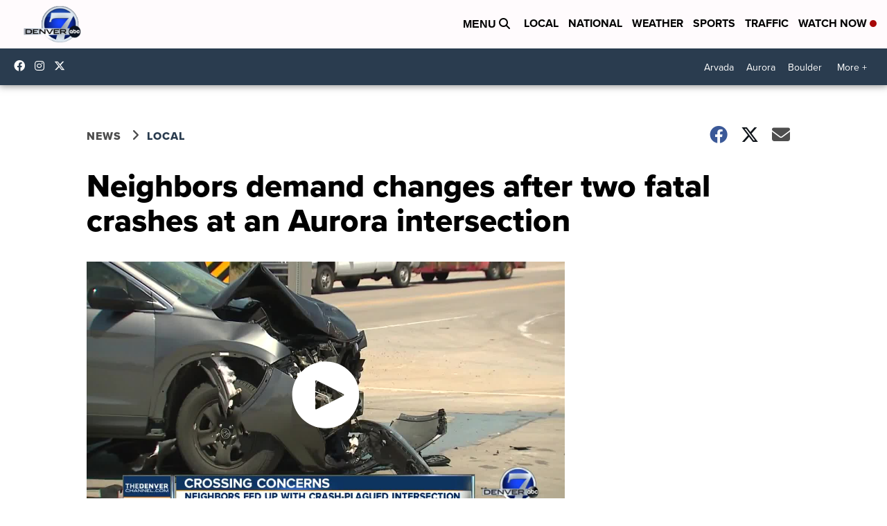

--- FILE ---
content_type: application/javascript; charset=utf-8
request_url: https://fundingchoicesmessages.google.com/f/AGSKWxVYNAJx1jSLKvc1nkME43o9FMv0JOqarwd-y_osbWveVueEuemCXUWf39_BX-WBGrhs6XNIify4VW5zu-lYNG420HJy9D-lygJKH0Z8MWKytdfcLScdyHNJup1L4GGjgMOwTp4O7Q==?fccs=W251bGwsbnVsbCxudWxsLG51bGwsbnVsbCxudWxsLFsxNzY5NTUwODk4LDQ4NTAwMDAwMF0sbnVsbCxudWxsLG51bGwsW251bGwsWzddXSwiaHR0cHM6Ly93d3cuZGVudmVyNy5jb20vbmV3cy9sb2NhbC1uZXdzL25laWdoYm9ycy1kZW1hbmQtY2hhbmdlcy1hZnRlci10d28tZmF0YWwtY3Jhc2hlcy1hdC1hbi1hdXJvcmEtaW50ZXJzZWN0aW9uIixudWxsLFtbOCwiazYxUEJqbWs2TzAiXSxbOSwiZW4tVVMiXSxbMTksIjIiXSxbMTcsIlswXSJdLFsyNCwiIl0sWzI1LCJbWzk1MzQwMjUyLDk1MzQwMjU0XV0iXSxbMjksImZhbHNlIl1dXQ
body_size: -217
content:
if (typeof __googlefc.fcKernelManager.run === 'function') {"use strict";this.default_ContributorServingResponseClientJs=this.default_ContributorServingResponseClientJs||{};(function(_){var window=this;
try{
var QH=function(a){this.A=_.t(a)};_.u(QH,_.J);var RH=_.ed(QH);var SH=function(a,b,c){this.B=a;this.params=b;this.j=c;this.l=_.F(this.params,4);this.o=new _.dh(this.B.document,_.O(this.params,3),new _.Qg(_.Qk(this.j)))};SH.prototype.run=function(){if(_.P(this.params,10)){var a=this.o;var b=_.eh(a);b=_.Od(b,4);_.ih(a,b)}a=_.Rk(this.j)?_.be(_.Rk(this.j)):new _.de;_.ee(a,9);_.F(a,4)!==1&&_.G(a,4,this.l===2||this.l===3?1:2);_.Fg(this.params,5)&&(b=_.O(this.params,5),_.hg(a,6,b));return a};var TH=function(){};TH.prototype.run=function(a,b){var c,d;return _.v(function(e){c=RH(b);d=(new SH(a,c,_.A(c,_.Pk,2))).run();return e.return({ia:_.L(d)})})};_.Tk(8,new TH);
}catch(e){_._DumpException(e)}
}).call(this,this.default_ContributorServingResponseClientJs);
// Google Inc.

//# sourceURL=/_/mss/boq-content-ads-contributor/_/js/k=boq-content-ads-contributor.ContributorServingResponseClientJs.en_US.k61PBjmk6O0.es5.O/d=1/exm=kernel_loader,loader_js_executable/ed=1/rs=AJlcJMztj-kAdg6DB63MlSG3pP52LjSptg/m=web_iab_tcf_v2_signal_executable
__googlefc.fcKernelManager.run('\x5b\x5b\x5b8,\x22\x5bnull,\x5b\x5bnull,null,null,\\\x22https:\/\/fundingchoicesmessages.google.com\/f\/AGSKWxVjxYdKPqagqo1WfiFzKrXeWPvBWOThmHAxUXxZ7nMRIdMcUJRKVcuGCscY-qGtju7h5GIIqc2X7SP0EcHUBmpZzAAHVB6k7rDEGcHp7pXoDOeeHDOFRJYQ5lxb5T71S_sHwmyA6g\\\\u003d\\\\u003d\\\x22\x5d,null,null,\x5bnull,null,null,\\\x22https:\/\/fundingchoicesmessages.google.com\/el\/AGSKWxVUpk-q-OGX-k29T_d7oXxJxaMfCpntfMGic9csQ6o4TDwpe1VL5VvLqFsvrWkien-vGTTJNpvZMnKl7bre9dZtThYsP5dUGzFdPjgIH2VeaCXuDdgmj_VC-1z3Mci_-TGhT_CIMw\\\\u003d\\\\u003d\\\x22\x5d,null,\x5bnull,\x5b7\x5d\x5d\x5d,\\\x22denver7.com\\\x22,1,\\\x22en\\\x22,null,null,null,null,1\x5d\x22\x5d\x5d,\x5bnull,null,null,\x22https:\/\/fundingchoicesmessages.google.com\/f\/AGSKWxUah0ASuJl7VjnB6meaG2gDOyIpZi9qNCcKsLXxsG8dKmQ9usP_fi4mMkgF8i2OEjzWC2T8Q2N3CI1B5ZqLe0W3Zs7tVuf-6uUwfaFztyiWVoVw5mCVAkpvGKRxuXLSMeU7hmbXUg\\u003d\\u003d\x22\x5d\x5d');}

--- FILE ---
content_type: application/javascript; charset=utf-8
request_url: https://fundingchoicesmessages.google.com/f/AGSKWxWgmk8VXSPVyYhudZWK5NTlyJnzE4K2z81c4H_DHh8S5iL3t_UoQ8GyWjPXqNnqmOHig7uH-TiyAwpksssvfk43LNpSygJk-fBbAk61XmS-32Lv0nXgkvDFU2AS_JBTUHbbXX_v8EYI96tHayLAyJhEoIZGPKjKPWuXhrFUvIhUy1fF12G2aXhY_otm/_/add728./head486x60./commonAD./dfp_overlay.-ad2.
body_size: -1289
content:
window['779aff3a-f991-42fd-9eef-a784a052f413'] = true;